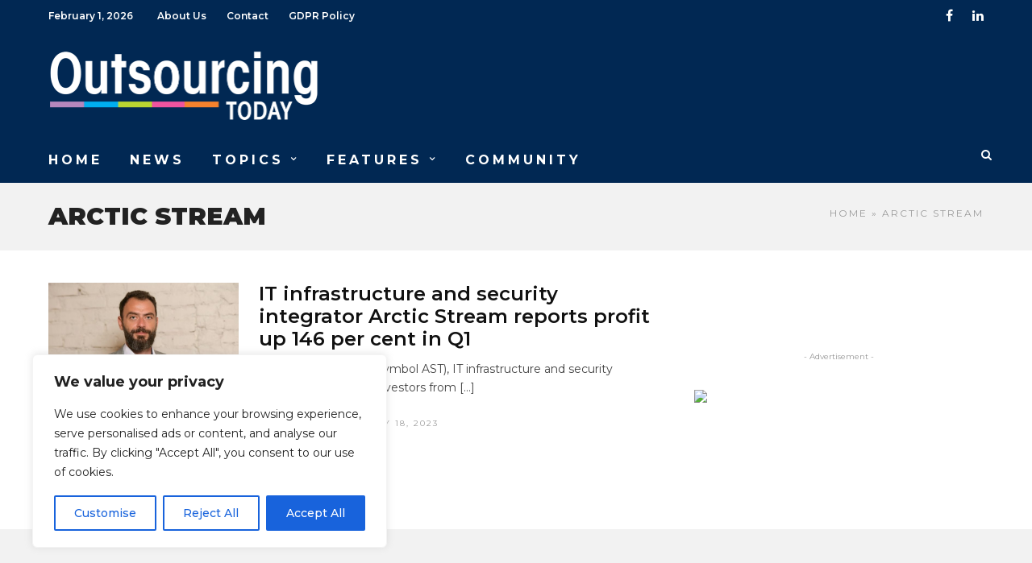

--- FILE ---
content_type: text/css
request_url: https://outsourcing-today.ro/wp-content/themes/grandnews/css/menu/left-fullwidth.css
body_size: 317
content:
#logo_wrapper
{
	padding: 5px 0 5px 0;
}

#nav_wrapper
{
	border: 0;
	box-sizing: border-box;
}

.nav_wrapper_inner
{
	width: 960px;
	margin: auto;
}

.logo_container
{
	display: block;
	float: left;
	width: auto;
	height: auto;
	margin-top: 10px;
}

.ppb_ads.pp_ads_global_before_menu
{
	margin: 0;
	float: right;
}

.ppb_ads.pp_ads_global_before_menu .ads_label
{
	display: none;
}

.header_style_wrapper
{
	box-shadow: 0 0 0 0;
}

#menu_border_wrapper
{
	float: left;
	display: block;
}

#logo_right_button
{
	float: right;
	display: block;
}

#logo_right_button a
{
    padding: 18px 5px 15px 5px;
}

.top_bar.scroll
{
	box-shadow: 0 0 0 0;
	border: 0;
}

#page_caption
{
	border: 0;
}

--- FILE ---
content_type: text/css;charset=UTF-8
request_url: https://outsourcing-today.ro/wp-admin/admin-ajax.php?action=grandnews_custom_css
body_size: 587
content:

.portfolio_nav { display:none; }
.top_bar.fixed
{
	position: fixed;
	animation-name: slideDown;
	-webkit-animation-name: slideDown;	
	animation-duration: 0.5s;	
	-webkit-animation-duration: 0.5s;
	z-index: 999;
	visibility: visible !important;
	top: 0px;
}

.top_bar.fixed #menu_wrapper div .nav
{
	margin-top: 16px;
}

.top_bar.fixed #searchform
{
	margin-top: 8px;
}

.top_bar.fixed .header_cart_wrapper
{
	margin-top: 21px;
}

.top_bar.fixed #menu_wrapper div .nav > li > a
{
	padding-bottom: 24px;
}

.top_bar.fixed .logo_wrapper img
{
	max-height: 40px;
	width: auto;
}

#mobile_nav_icon
{
    display: none;
}






#page_caption h1:before
{
	display: none;
}
#page_caption h1, #page_caption h1 span
{
	padding: 0;
}
#page_caption .page_title_wrapper .post_info_cat
{
	float: right;
}
#menu_wrapper .nav li.arrow > a:after, #menu_wrapper div .nav li.arrow > a:after, #menu_wrapper .nav li.catmenu > a:after, #menu_wrapper div .nav li.catmenu > a:after, #menu_wrapper .nav li.catmenu2 > a:after, #menu_wrapper div .nav li.catmenu2 > a:after
{
	margin-top: 7px;
}

@media only screen and (max-width: 768px) {
	html[data-menu=leftmenu] .mobile_menu_wrapper
	{
		right: 0;
		left: initial;
		
		-webkit-transform: translate(360px, 0px);
		-ms-transform: translate(360px, 0px);
		transform: translate(360px, 0px);
		-o-transform: translate(360px, 0px);
	}
}

.ppb_blog_random .one_fifth_bg .content_link
{
	background: rgba(8,161,0,0.8);
}








--- FILE ---
content_type: application/javascript
request_url: https://adpulse.bookman.ro/serve.js
body_size: 1151
content:
(function () {
    // 1. Auto-detect the script element and its configuration
    var script = document.currentScript || (function () {
        var scripts = document.getElementsByTagName('script');
        return scripts[scripts.length - 1];
    })();

    var scriptSrc = script.src;
    var baseUrl = scriptSrc ? scriptSrc.substring(0, scriptSrc.lastIndexOf('/')) : window.location.origin;

    // Handle Localhost port bridge (IIS on 80 vs PHP on 8080)
    var apiHost = baseUrl;
    if (window.location.hostname === 'localhost' || window.location.hostname === '127.0.0.1') {
        if (!baseUrl.includes(':8080')) {
            apiHost = 'http://localhost:8080';
        }
    }

    // Global config fallback
    var config = window.adpulseConfig || {};

    // Global config from script tag or window global
    var apiHostUsed = config.apiHost || apiHost;
    var globalConfig = {
        siteId: config.siteId || script.getAttribute('data-site'),
        apiKey: config.apiKey || script.getAttribute('data-key'),
        endpoint: apiHostUsed + '/api/index.php?request=public&id=serve'
    };

    console.log('AdPulse Debug:', {
        baseUrl: baseUrl,
        apiHost: apiHost,
        endpoint: globalConfig.endpoint
    });

    function loadAd(element, zoneName) {
        var siteId = element.getAttribute('data-site') || globalConfig.siteId;
        var apiKey = element.getAttribute('data-key') || globalConfig.apiKey;

        if (!zoneName || !siteId || !apiKey) return;

        var url = globalConfig.endpoint +
            '&site_id=' + encodeURIComponent(siteId) +
            '&key=' + encodeURIComponent(apiKey) +
            '&zone=' + encodeURIComponent(zoneName) +
            '&cb=' + new Date().getTime();

        fetch(url)
            .then(function (response) { return response.json(); })
            .then(function (data) {
                if (data.success && data.html) {
                    element.innerHTML = data.html;
                    if (data.tracking && data.tracking.impression) {
                        var impPixel = new Image();
                        impPixel.src = data.tracking.impression;
                        impPixel.style.display = 'none';
                        document.body.appendChild(impPixel);
                    }
                }
            })
            .catch(function (err) { console.error('AdPulse Error:', err); });
    }

    // 2. Mode A: Auto-Scanner (Looks for class "adpulse-ad")
    var autoZones = document.querySelectorAll('.adpulse-ad');
    if (autoZones.length > 0) {
        for (var i = 0; i < autoZones.length; i++) {
            var zoneName = autoZones[i].getAttribute('data-zone');
            loadAd(autoZones[i], zoneName);
        }
    }

    // 3. Mode B: Backward Compatibility (Looks for specific ID)
    var legacyZone = script.getAttribute('data-zone');
    if (legacyZone) {
        var containerId = 'adpulse-zone-' + legacyZone;
        var container = document.getElementById(containerId);
        if (container) loadAd(container, legacyZone);
    }
})();
